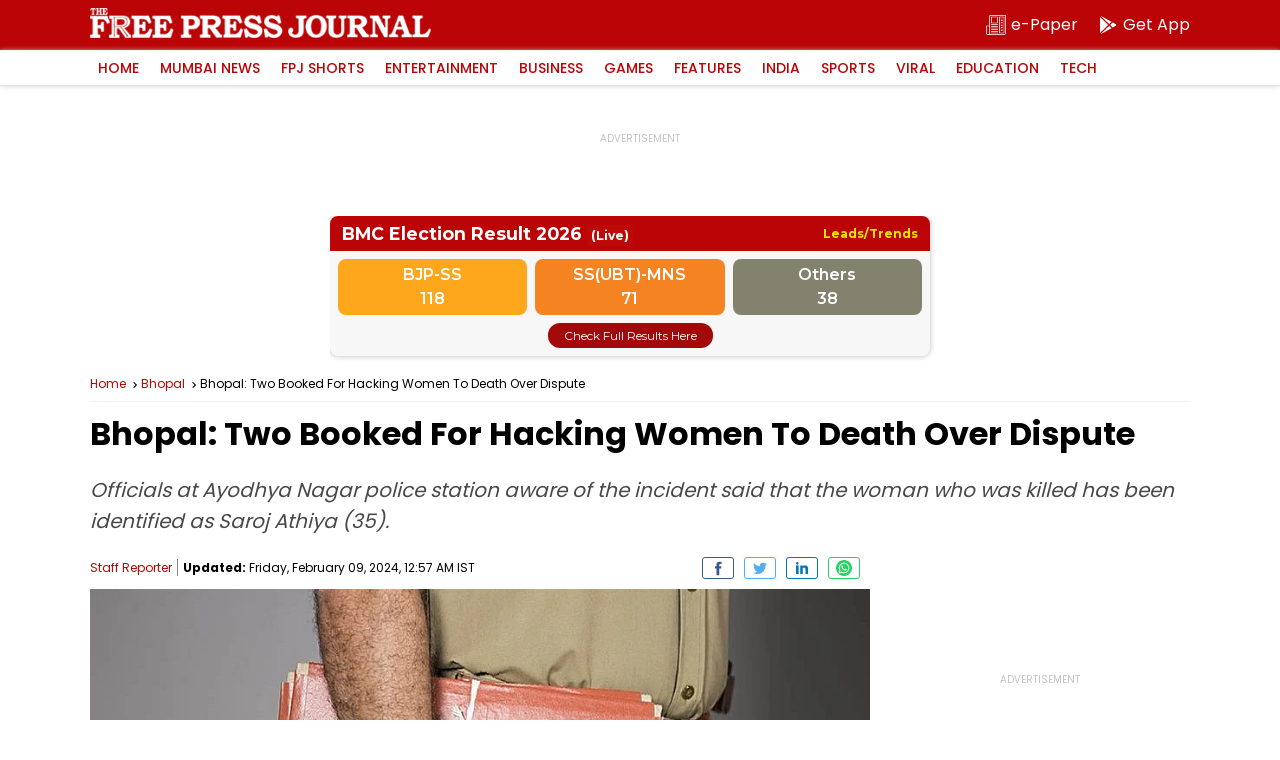

--- FILE ---
content_type: text/html; charset=utf-8
request_url: https://elections.freepressjournal.in/
body_size: 1381
content:
<!DOCTYPE html>
<html>
<head>
<meta content='IE = edge' http-equiv='X-UA-Compatible'>
<meta content='width = device-width, initial-scale = 1, maximum-scale = 1' name='viewport'>
<meta content='text/html; charset=UTF-8' http-equiv='Content-Type'>
<title>BMC Election Result 2026</title>
<link rel="shortcut icon" type="image/x-icon" href="https://images.assettype.com/freepressjournal/2019-06/e1397379-7b9d-4ccb-9b54-b7538efd7f5f/256x256.png" />
<link rel="stylesheet" media="all" href="/assets/application-116b3aea4ba5b8367e9d92be62bbfe1079243d41ce3f25c5673db3fcf3609138.css" data-turbolinks-track="true" />
<script src="/assets/application-d8cf92c429ff6aa1d977d35c15f99c023cf96d0b289ab0dbab5a07db185963af.js"></script>
<meta name="csrf-param" content="authenticity_token" />
<meta name="csrf-token" content="yfOo/yFL5PfOzSXTwf7CzlEFLrlJ5an99Br692m5F596HTm3XO7y10Wxs66SHDn3Tn6MvwdUtr8A3Djzmi28qg==" />
<!-- Google tag (gtag.js) -->
<script async='' src='https://www.googletagmanager.com/gtag/js?id=G-0LR4WDK2V3'></script>
<script>
  window.dataLayer = window.dataLayer || [];
  function gtag(){dataLayer.push(arguments);}
  gtag('js', new Date());
  
  
  gtag('config', 'G-0LR4WDK2V3');
</script>
<script>
  var _comscore = _comscore || [];
  _comscore.push({
      c1: "2",
      c2: "32999419"
  });
  (function() {
      var s = document.createElement("script"),
          el = document.getElementsByTagName("script")[0];
      s.async = true;
      s.src = "https://sb.scorecardresearch.com/cs/32999419/beacon.js";
      el.parentNode.insertBefore(s, el);
  })();
</script>
</head>
<body>
<div class='election-widget' id='trending-dashboard'>
<div class='widget-head'>
<h2>
BMC Election Result 2026
<span>(Live)</span>
</h2>
<i>Leads/Trends</i>
</div>
<div class='widget-box'>
<div class='widget-cont'>
<div class='party-alliance'>
<div class='alliance-box'>
<h4>BJP-SS</h4>
<span>118</span>
</div>
<div class='alliance-box'>
<h4>SS(UBT)-MNS</h4>
<span>71</span>
</div>
<div class='alliance-box'>
<h4>Others</h4>
<span>38</span>
</div>
</div>
</div>
</div>
<a class='view-btn' href='/dashboard' target='_blank'>Check Full Results Here</a>
</div>
<div class='election-widget' id='winning-dashboard'>
<div class='widget-head'>
<h2>
BMC Election Result 2026
<span>(Live)</span>
</h2>
<i>Winning Dashboard</i>
</div>
<div class='widget-box'>
<div class='widget-cont'>
<div class='party-alliance'>
<div class='alliance-box'>
<h4>BJP-SS+</h4>
<span>118</span>
</div>
<div class='alliance-box'>
<h4>SS(UBT)-MNS+</h4>
<span>71</span>
</div>
<div class='alliance-box'>
<h4>Others</h4>
<span>38</span>
</div>
</div>
</div>
</div>
<a class='view-btn' href='/dashboard' target='_blank'>Check Full Results Here</a>
</div>
<script>
  jQuery(document).ready(function ($) {
  
      var boxes = $('.election-widget');
      var index = 0;
  
      function showBox() {
          boxes.hide();
          boxes.eq(index).fadeIn(1000);
  
          index = (index + 1) % boxes.length;
      }
  
      // First run
      showBox();
  
      // Run every 15 seconds
      setInterval(showBox, 15000);
  
  });
</script>

</body>
</html>


--- FILE ---
content_type: text/html; charset=utf-8
request_url: https://www.google.com/recaptcha/api2/aframe
body_size: 266
content:
<!DOCTYPE HTML><html><head><meta http-equiv="content-type" content="text/html; charset=UTF-8"></head><body><script nonce="dp3YlJmnsOES1EAj9Q7CTA">/** Anti-fraud and anti-abuse applications only. See google.com/recaptcha */ try{var clients={'sodar':'https://pagead2.googlesyndication.com/pagead/sodar?'};window.addEventListener("message",function(a){try{if(a.source===window.parent){var b=JSON.parse(a.data);var c=clients[b['id']];if(c){var d=document.createElement('img');d.src=c+b['params']+'&rc='+(localStorage.getItem("rc::a")?sessionStorage.getItem("rc::b"):"");window.document.body.appendChild(d);sessionStorage.setItem("rc::e",parseInt(sessionStorage.getItem("rc::e")||0)+1);localStorage.setItem("rc::h",'1768769372871');}}}catch(b){}});window.parent.postMessage("_grecaptcha_ready", "*");}catch(b){}</script></body></html>

--- FILE ---
content_type: application/javascript; charset=utf-8
request_url: https://fundingchoicesmessages.google.com/f/AGSKWxWNf4ZB6Scd8BEjBsUfGDghtgmO6Jlx97xVWMgYMowpVUZkrAXPu_xiSuGls9CKnF27GZclAiHLpNRcS6v8bWdC-WQ6Dt3r3upKg0n14vYAwHkrgid7DW1jqI_-YPO7w9PmkVmZNWHyvkt51xRQJBYHj0pUZ2kvzpn8YsAGUVSkOEQVphecgeH9y1YZ/_/aimatch_ad_/bookads./adframetop./ad_choices._geobanner.
body_size: -1290
content:
window['526abbdc-99c9-41fd-a8d6-94fb8a035ce0'] = true;

--- FILE ---
content_type: application/javascript; charset=UTF-8
request_url: https://www.freepressjournal.in/cdn-cgi/challenge-platform/h/b/scripts/jsd/d251aa49a8a3/main.js?
body_size: 7571
content:
window._cf_chl_opt={AKGCx8:'b'};~function(K6,WO,Wg,WE,Wx,Ww,Wy,WY,K0,K2){K6=m,function(j,W,Kg,K5,K,z){for(Kg={j:238,W:402,K:236,z:331,V:348,U:312,a:294,l:397},K5=m,K=j();!![];)try{if(z=-parseInt(K5(Kg.j))/1+parseInt(K5(Kg.W))/2+-parseInt(K5(Kg.K))/3*(parseInt(K5(Kg.z))/4)+parseInt(K5(Kg.V))/5+-parseInt(K5(Kg.U))/6+parseInt(K5(Kg.a))/7+-parseInt(K5(Kg.l))/8,z===W)break;else K.push(K.shift())}catch(V){K.push(K.shift())}}(I,795222),WO=this||self,Wg=WO[K6(384)],WE=null,Wx=Wb(),Ww={},Ww[K6(368)]='o',Ww[K6(300)]='s',Ww[K6(264)]='u',Ww[K6(257)]='z',Ww[K6(272)]='n',Ww[K6(244)]='I',Ww[K6(262)]='b',Wy=Ww,WO[K6(376)]=function(j,W,K,z,zd,zi,zZ,Ki,V,H,T,Z,i,R,A,s,L,Q){if(zd={j:311,W:362,K:401,z:278,V:321,U:401,a:278,l:241,H:367,T:254,Z:241,i:361,d:395,R:217,Q:317,n:365,X:309,A:346,c:411,s:430,L:354,v:412,P:339},zi={j:286,W:217,K:419,z:412},zZ={j:224,W:370,K:345,z:270,V:214,U:433},Ki=K6,V={'vSEnz':function(X,A){return X+A},'XFbze':function(X){return X()},'woPfd':function(X,A){return X===A},'yTBJm':Ki(zd.j),'ZQQlc':function(X,A,s){return X(A,s)}},V[Ki(zd.W)](null,W)||void 0===W)return z;for(H=Wh(W),j[Ki(zd.K)][Ki(zd.z)]&&(H=H[Ki(zd.V)](j[Ki(zd.U)][Ki(zd.a)](W))),H=j[Ki(zd.l)][Ki(zd.H)]&&j[Ki(zd.T)]?j[Ki(zd.Z)][Ki(zd.H)](new j[(Ki(zd.T))](H)):function(X,KR,A){for(KR=Ki,X[KR(zi.j)](),A=0;A<X[KR(zi.W)];X[A]===X[A+1]?X[KR(zi.K)](V[KR(zi.z)](A,1),1):A+=1);return X}(H),T='nAsAaAb'.split('A'),T=T[Ki(zd.i)][Ki(zd.d)](T),Z=0;Z<H[Ki(zd.R)];Z++)if(i=H[Z],R=WC(j,W,i),T(R)){if(Ki(zd.Q)===V[Ki(zd.n)])return A=3600,s=V[Ki(zd.X)](z),L=V[Ki(zd.A)](U[Ki(zd.c)]()/1e3),L-s>A?![]:!![];else Q=R==='s'&&!j[Ki(zd.s)](W[i]),Ki(zd.L)===K+i?U(V[Ki(zd.v)](K,i),R):Q||V[Ki(zd.P)](U,K+i,W[i])}else U(K+i,R);return z;function U(X,A,Kd){if(Kd=Ki,Kd(zZ.j)!==Kd(zZ.W))Object[Kd(zZ.K)][Kd(zZ.z)][Kd(zZ.V)](z,A)||(z[A]=[]),z[A][Kd(zZ.U)](X);else return W()!==null}},WY=K6(335)[K6(381)](';'),K0=WY[K6(361)][K6(395)](WY),WO[K6(322)]=function(W,K,zX,zn,KQ,z,V,U,l,H,T){for(zX={j:305,W:258,K:360,z:234,V:388,U:217,a:360,l:429,H:433,T:225},zn={j:305,W:258},KQ=K6,z={},z[KQ(zX.j)]=KQ(zX.W),z[KQ(zX.K)]=function(Z,i){return Z<i},z[KQ(zX.z)]=function(Z,i){return Z===i},V=z,U=Object[KQ(zX.V)](K),l=0;V[KQ(zX.K)](l,U[KQ(zX.U)]);l++)if(H=U[l],V[KQ(zX.z)]('f',H)&&(H='N'),W[H]){for(T=0;V[KQ(zX.a)](T,K[U[l]][KQ(zX.U)]);-1===W[H][KQ(zX.l)](K[U[l]][T])&&(K0(K[U[l]][T])||W[H][KQ(zX.H)]('o.'+K[U[l]][T])),T++);}else W[H]=K[U[l]][KQ(zX.T)](function(Z,Kn){return Kn=KQ,V[Kn(zn.j)]===Kn(zn.W)?'o.'+Z:void 0})},K2=function(Vj,Vt,Vm,V8,V7,KA,W,K,z,V){return Vj={j:358,W:298,K:394,z:340},Vt={j:232,W:316,K:291,z:380,V:336,U:364,a:329,l:434,H:404,T:433,Z:316,i:355,d:332,R:316,Q:291,n:282,X:385,A:316,c:435,s:313,L:416,v:316,P:349,D:422,M:422},Vm={j:217},V8={j:237,W:217,K:422,z:345,V:270,U:214,a:349,l:345,H:270,T:214,Z:345,i:270,d:410,R:269,Q:413,n:433,X:269,A:410,c:233,s:420,L:307,v:358,P:378,D:269,M:390,N:343,O:232,g:269,E:383,S:222,G:233,B:433,e:426,f:316,k:382,J:433,b:420,x:345,F:270,y:382,o:414,C:269,h:433,Y:261,I0:219,I1:269,I2:379,I3:425,I4:434,I5:364,I6:219,I7:316,I8:409,I9:259,II:433,Im:232,It:248,Ij:219,IW:416},V7={j:233},KA=K6,W={'lQPbT':function(U,a){return U==a},'ZGiRF':function(U,a){return U<a},'DWzFr':function(U,a){return U+a},'DiWMq':function(U,a){return U>a},'EwkFA':function(U,a){return U==a},'Kcicy':function(U,a){return U(a)},'YNKBR':function(U,a){return U!==a},'zzVyI':KA(Vj.j),'GwUBh':function(U,a){return a|U},'FQcgc':function(U,a){return U==a},'AeorM':function(U,a){return U(a)},'jiXTT':function(U,a){return U>a},'myCOU':function(U,a){return U<<a},'YnTUh':function(U,a){return U(a)},'kdtJS':function(U,a){return U<a},'FftJh':function(U,a){return U(a)},'ICjmy':function(U,a){return a==U},'qHOtk':function(U,a){return U-a},'fhYcU':function(U,a){return U>a},'WlKQo':function(U,a){return U<<a},'sXpOV':function(U,a){return a&U},'Nnodk':function(U,a){return U==a},'iLLWo':function(U,a){return U<a},'ZgZIr':function(U,a){return U==a},'zfNnI':function(U,a){return U|a},'RsmhX':function(U,a){return U===a},'OMuNI':KA(Vj.W),'gaoPg':function(U,a){return U!=a},'Utgtv':function(U,a){return a==U},'wjVfr':function(U,a){return U<a},'WWSdh':function(U,a){return U(a)},'bqXAX':function(U,a){return U*a},'UyFYb':function(U,a){return a==U},'monqo':function(U,a){return a*U},'QznNh':function(U,a){return a&U},'JBcLF':function(U,a){return U-a},'EqMPk':function(U,a){return U==a},'HYXEV':function(U,a){return U<a}},K=String[KA(Vj.K)],z={'h':function(U,V6,Kc){return V6={j:357,W:422},Kc=KA,W[Kc(V7.j)](null,U)?'':z.g(U,6,function(a,Ks){return Ks=Kc,Ks(V6.j)[Ks(V6.W)](a)})},'g':function(U,H,T,KL,Z,i,R,Q,X,A,s,L,P,D,M,N,O,E){if(KL=KA,U==null)return'';for(i={},R={},Q='',X=2,A=3,s=2,L=[],P=0,D=0,M=0;W[KL(V8.j)](M,U[KL(V8.W)]);M+=1)if(N=U[KL(V8.K)](M),Object[KL(V8.z)][KL(V8.V)][KL(V8.U)](i,N)||(i[N]=A++,R[N]=!0),O=W[KL(V8.a)](Q,N),Object[KL(V8.l)][KL(V8.H)][KL(V8.T)](i,O))Q=O;else{if(Object[KL(V8.Z)][KL(V8.i)][KL(V8.U)](R,Q)){if(W[KL(V8.d)](256,Q[KL(V8.R)](0))){for(Z=0;W[KL(V8.j)](Z,s);P<<=1,W[KL(V8.Q)](D,H-1)?(D=0,L[KL(V8.n)](T(P)),P=0):D++,Z++);for(E=Q[KL(V8.X)](0),Z=0;W[KL(V8.A)](8,Z);P=P<<1.04|E&1.44,W[KL(V8.c)](D,H-1)?(D=0,L[KL(V8.n)](W[KL(V8.s)](T,P)),P=0):D++,E>>=1,Z++);}else if(W[KL(V8.L)](KL(V8.v),W[KL(V8.P)]))return K[KL(V8.D)](z);else{for(E=1,Z=0;Z<s;P=W[KL(V8.M)](P<<1,E),W[KL(V8.N)](D,H-1)?(D=0,L[KL(V8.n)](W[KL(V8.O)](T,P)),P=0):D++,E=0,Z++);for(E=Q[KL(V8.g)](0),Z=0;W[KL(V8.E)](16,Z);P=W[KL(V8.S)](P,1)|1.14&E,W[KL(V8.G)](D,H-1)?(D=0,L[KL(V8.B)](W[KL(V8.e)](T,P)),P=0):D++,E>>=1,Z++);}X--,0==X&&(X=Math[KL(V8.f)](2,s),s++),delete R[Q]}else for(E=i[Q],Z=0;W[KL(V8.k)](Z,s);P=P<<1.2|1&E,D==H-1?(D=0,L[KL(V8.J)](T(P)),P=0):D++,E>>=1,Z++);Q=(X--,0==X&&(X=Math[KL(V8.f)](2,s),s++),i[O]=A++,W[KL(V8.b)](String,N))}if(Q!==''){if(Object[KL(V8.x)][KL(V8.F)][KL(V8.T)](R,Q)){if(256>Q[KL(V8.X)](0)){for(Z=0;W[KL(V8.y)](Z,s);P<<=1,D==H-1?(D=0,L[KL(V8.J)](W[KL(V8.o)](T,P)),P=0):D++,Z++);for(E=Q[KL(V8.C)](0),Z=0;8>Z;P=P<<1.17|1.18&E,H-1==D?(D=0,L[KL(V8.h)](T(P)),P=0):D++,E>>=1,Z++);}else{for(E=1,Z=0;W[KL(V8.j)](Z,s);P=P<<1|E,W[KL(V8.Y)](D,W[KL(V8.I0)](H,1))?(D=0,L[KL(V8.J)](T(P)),P=0):D++,E=0,Z++);for(E=Q[KL(V8.I1)](0),Z=0;W[KL(V8.I2)](16,Z);P=W[KL(V8.I3)](P,1)|W[KL(V8.I4)](E,1),W[KL(V8.I5)](D,W[KL(V8.I6)](H,1))?(D=0,L[KL(V8.h)](T(P)),P=0):D++,E>>=1,Z++);}X--,0==X&&(X=Math[KL(V8.I7)](2,s),s++),delete R[Q]}else for(E=i[Q],Z=0;W[KL(V8.I8)](Z,s);P=P<<1.24|E&1,W[KL(V8.I9)](D,H-1)?(D=0,L[KL(V8.II)](W[KL(V8.Im)](T,P)),P=0):D++,E>>=1,Z++);X--,W[KL(V8.I9)](0,X)&&s++}for(E=2,Z=0;Z<s;P=W[KL(V8.It)](P<<1,E&1.48),D==W[KL(V8.Ij)](H,1)?(D=0,L[KL(V8.J)](W[KL(V8.e)](T,P)),P=0):D++,E>>=1,Z++);for(;;)if(P<<=1,D==H-1){L[KL(V8.h)](W[KL(V8.e)](T,P));break}else D++;return L[KL(V8.IW)]('')},'j':function(U,VI,V9,Kv){return VI={j:279,W:274,K:242,z:286,V:432,U:217,a:419,l:269},V9={j:382},Kv=KA,null==U?'':U==''?null:z.i(U[Kv(Vm.j)],32768,function(a,KP,l,T){if(KP=Kv,l={'oxktu':function(H,T,Kr){return Kr=m,W[Kr(V9.j)](H,T)}},W[KP(VI.j)](W[KP(VI.W)],KP(VI.K))){for(a[KP(VI.z)](),T=0;l[KP(VI.V)](T,l[KP(VI.U)]);H[T]===T[T+1]?Z[KP(VI.a)](T+1,1):T+=1);return i}else return U[KP(VI.l)](a)})},'i':function(U,H,T,KD,Z,i,R,Q,X,A,s,L,P,D,M,N,E,O){for(KD=KA,Z=[],i=4,R=4,Q=3,X=[],L=W[KD(Vt.j)](T,0),P=H,D=1,A=0;3>A;Z[A]=A,A+=1);for(M=0,N=Math[KD(Vt.W)](2,2),s=1;W[KD(Vt.K)](s,N);O=L&P,P>>=1,W[KD(Vt.z)](0,P)&&(P=H,L=W[KD(Vt.j)](T,D++)),M|=(W[KD(Vt.V)](0,O)?1:0)*s,s<<=1);switch(M){case 0:for(M=0,N=Math[KD(Vt.W)](2,8),s=1;N!=s;O=L&P,P>>=1,W[KD(Vt.U)](0,P)&&(P=H,L=W[KD(Vt.a)](T,D++)),M|=(0<O?1:0)*s,s<<=1);E=K(M);break;case 1:for(M=0,N=Math[KD(Vt.W)](2,16),s=1;s!=N;O=W[KD(Vt.l)](L,P),P>>=1,P==0&&(P=H,L=T(D++)),M|=W[KD(Vt.H)](0<O?1:0,s),s<<=1);E=K(M);break;case 2:return''}for(A=Z[3]=E,X[KD(Vt.T)](E);;){if(D>U)return'';for(M=0,N=Math[KD(Vt.Z)](2,Q),s=1;s!=N;O=P&L,P>>=1,W[KD(Vt.i)](0,P)&&(P=H,L=T(D++)),M|=W[KD(Vt.d)](0<O?1:0,s),s<<=1);switch(E=M){case 0:for(M=0,N=Math[KD(Vt.R)](2,8),s=1;W[KD(Vt.Q)](s,N);O=W[KD(Vt.n)](L,P),P>>=1,0==P&&(P=H,L=T(D++)),M|=s*(0<O?1:0),s<<=1);Z[R++]=W[KD(Vt.j)](K,M),E=W[KD(Vt.X)](R,1),i--;break;case 1:for(M=0,N=Math[KD(Vt.A)](2,16),s=1;W[KD(Vt.Q)](s,N);O=W[KD(Vt.n)](L,P),P>>=1,W[KD(Vt.c)](0,P)&&(P=H,L=W[KD(Vt.a)](T,D++)),M|=W[KD(Vt.H)](W[KD(Vt.s)](0,O)?1:0,s),s<<=1);Z[R++]=K(M),E=R-1,i--;break;case 2:return X[KD(Vt.L)]('')}if(0==i&&(i=Math[KD(Vt.v)](2,Q),Q++),Z[E])E=Z[E];else if(E===R)E=W[KD(Vt.P)](A,A[KD(Vt.D)](0));else return null;X[KD(Vt.T)](E),Z[R++]=A+E[KD(Vt.M)](0),i--,A=E,0==i&&(i=Math[KD(Vt.W)](2,Q),Q++)}}},V={},V[KA(Vj.z)]=z.h,V}(),K3();function WC(W,K,z,zU,Kq,V,U,l,H){U=(zU={j:231,W:334,K:428,z:431,V:320,U:421,a:427,l:415,H:231,T:231,Z:368,i:387,d:241,R:239,Q:421},Kq=K6,V={},V[Kq(zU.j)]=function(T,Z){return Z==T},V[Kq(zU.W)]=Kq(zU.K),V[Kq(zU.z)]=Kq(zU.V),V[Kq(zU.U)]=function(T,Z){return Z===T},V[Kq(zU.a)]=Kq(zU.l),V);try{l=K[z]}catch(T){return'i'}if(U[Kq(zU.H)](null,l))return void 0===l?'u':'x';if(U[Kq(zU.T)](Kq(zU.Z),typeof l))try{if(U[Kq(zU.W)]===U[Kq(zU.z)])return;else if(Kq(zU.l)==typeof l[Kq(zU.i)])return l[Kq(zU.i)](function(){}),'p'}catch(i){}return W[Kq(zU.d)][Kq(zU.R)](l)?'a':U[Kq(zU.Q)](l,W[Kq(zU.d)])?'D':l===!0?'T':!1===l?'F':(H=typeof l,U[Kq(zU.a)]==H?Wo(W,l)?'N':'f':Wy[H]||'?')}function K3(Vq,VT,VH,Ku,j,W,K,z,V){if(Vq={j:326,W:212,K:220,z:256,V:255,U:216,a:319,l:240,H:289,T:375,Z:285,i:295,d:338,R:252,Q:285},VT={j:403,W:268,K:290,z:403,V:289,U:326,a:285},VH={j:337},Ku=K6,j={'ItPaE':Ku(Vq.j),'pWfNp':function(U,a){return U(a)},'qODqP':function(U,a){return U!==a},'iKBPI':function(U,a){return a!==U},'DISxs':Ku(Vq.W),'MXQHy':Ku(Vq.K),'sLxzn':function(U){return U()},'aBgfX':Ku(Vq.z)},W=WO[Ku(Vq.V)],!W){if(j[Ku(Vq.U)](j[Ku(Vq.a)],j[Ku(Vq.l)]))return;else U(),a[Ku(Vq.H)]!==j[Ku(Vq.T)]&&(Z[Ku(Vq.Z)]=i,d())}if(!Wp())return;(K=![],z=function(){if(!K){if(K=!![],!Wp())return;WS(function(a){K4(W,a)})}},Wg[Ku(Vq.H)]!==Ku(Vq.j))?j[Ku(Vq.i)](z):WO[Ku(Vq.d)]?Wg[Ku(Vq.d)](j[Ku(Vq.R)],z):(V=Wg[Ku(Vq.Z)]||function(){},Wg[Ku(Vq.Q)]=function(KN,a){KN=Ku,a={'zFdzu':function(l,H,KM){return KM=m,j[KM(VH.j)](l,H)}},j[KN(VT.j)](KN(VT.W),KN(VT.W))?a[KN(VT.K)](K,z):(V(),j[KN(VT.z)](Wg[KN(VT.V)],KN(VT.U))&&(Wg[KN(VT.a)]=V,z()))})}function WS(j,KJ,Kp,K7,W,K){KJ={j:288,W:400,K:306,z:315},Kp={j:415,W:398,K:288,z:351,V:285,U:285,a:308},K7=K6,W={'NVNTX':K7(KJ.j),'xrxkY':function(z,V){return z(V)},'FwkdF':function(z){return z()},'VpUZA':function(z,V,U){return z(V,U)},'SmJKf':K7(KJ.W)},K=K1(),WJ(K.r,function(z,Kk,K8,U,a){(Kk={j:392,W:289,K:326,z:285,V:353},K8=K7,typeof j===K8(Kp.j))&&(W[K8(Kp.W)]===K8(Kp.K)?W[K8(Kp.z)](j,z):(U={'AVmSq':function(l,H){return H!==l},'SdVgC':function(l){return l()}},a=U[K8(Kp.V)]||function(){},a[K8(Kp.U)]=function(K9){K9=K8,a(),U[K9(Kk.j)](a[K9(Kk.W)],K9(Kk.K))&&(R[K9(Kk.z)]=a,U[K9(Kk.V)](Q))}));W[K8(Kp.a)](We)}),K.e&&W[K7(KJ.K)](WF,W[K7(KJ.z)],K.e)}function Wo(j,W,zW,KT){return zW={j:356,W:356,K:345,z:228,V:214,U:429,a:407},KT=K6,W instanceof j[KT(zW.j)]&&0<j[KT(zW.W)][KT(zW.K)][KT(zW.z)][KT(zW.V)](W)[KT(zW.U)](KT(zW.a))}function K4(z,V,Vi,KO,U,a,l,H){if(Vi={j:304,W:424,K:229,z:281,V:352,U:265,a:372,l:249,H:218,T:377,Z:344,i:301,d:342,R:299,Q:218,n:377,X:344,A:301,c:281,s:302,L:342,v:299},KO=K6,U={},U[KO(Vi.j)]=function(T,Z){return Z===T},U[KO(Vi.W)]=KO(Vi.K),U[KO(Vi.z)]=KO(Vi.V),a=U,!z[KO(Vi.U)])return KO(Vi.a)===KO(Vi.l)?null:void 0;a[KO(Vi.j)](V,a[KO(Vi.W)])?(l={},l[KO(Vi.H)]=KO(Vi.T),l[KO(Vi.Z)]=z.r,l[KO(Vi.i)]=KO(Vi.K),WO[KO(Vi.d)][KO(Vi.R)](l,'*')):(H={},H[KO(Vi.Q)]=KO(Vi.n),H[KO(Vi.X)]=z.r,H[KO(Vi.A)]=a[KO(Vi.c)],H[KO(Vi.s)]=V,WO[KO(Vi.L)][KO(Vi.v)](H,'*'))}function I(Vd){return Vd='JBcLF,IdNJa,catch,keys,location,GwUBh,xWlCY,AVmSq,removeChild,fromCharCode,bind,status,4892024VHuRPd,NVNTX,jCXYl,error on cf_chl_props,Object,2407536OgzZDg,qODqP,bqXAX,Hfqkq,KmRQE,[native code],errorInfoObject,iLLWo,DiWMq,now,vSEnz,EwkFA,FftJh,function,join,aUjz8,NVpci,splice,Kcicy,aKyfu,charAt,random,QoeNZ,WlKQo,YnTUh,hnUUZ,hWcZp,indexOf,isNaN,aGjiE,oxktu,push,sXpOV,EqMPk,AdeF3,_cf_chl_opt,ZckoS,display: none,call,XMLHttpRequest,iKBPI,length,source,qHOtk,QAThc,tekCS,myCOU,TYlZ6,xGrrE,map,/jsd/oneshot/d251aa49a8a3/0.18234690375889057:1768767162:uTiwyC8tnQbbiTZKaCbB5JLGKZhlOFQFfbmPZKltee4/,CPqQl,toString,success,randomUUID,ikCKe,AeorM,lQPbT,JkkSN,clientInformation,66SPTkxo,ZGiRF,621994DpShXz,isArray,MXQHy,Array,kWlpZ,bcLYl,bigint,BqELm,body,/cdn-cgi/challenge-platform/h/,zfNnI,rYayz,ontimeout,JBxy9,aBgfX,href,Set,__CF$cv$params,DOMContentLoaded,symbol,QuHvO,ZgZIr,send,ICjmy,boolean,navigator,undefined,api,vXiuo,iframe,yalfo,charCodeAt,hasOwnProperty,onload,number,/invisible/jsd,OMuNI,AKGCx8,xhr-error,stringify,getOwnPropertyNames,RsmhX,fbdsD,FVnyE,QznNh,createElement,uUCBM,onreadystatechange,sort,SSTpq3,gqgpU,readyState,zFdzu,gaoPg,POST,style,6981282stMMRr,sLxzn,jsd,EmBTz,oQRGl,postMessage,string,event,detail,log,eLfjX,eabTg,VpUZA,YNKBR,FwkdF,XFbze,PzUXU,LfhBl,3351816eFwAXI,HYXEV,LRmiB4,SmJKf,pow,ziAHE,pkLOA2,DISxs,xQBdf,concat,rxvNi8,appendChild,/b/ov1/0.18234690375889057:1768767162:uTiwyC8tnQbbiTZKaCbB5JLGKZhlOFQFfbmPZKltee4/,SHXWk,loading,rGxOV,wbayk,WWSdh,http-code:,18204uONHTI,monqo,contentWindow,LhjoI,_cf_chl_opt;JJgc4;PJAn2;kJOnV9;IWJi4;OHeaY1;DqMg0;FKmRv9;LpvFx1;cAdz2;PqBHf2;nFZCC5;ddwW5;pRIb1;rxvNi8;RrrrA2;erHi9,wjVfr,pWfNp,addEventListener,ZQQlc,MhAnEykERgk,tabIndex,parent,FQcgc,sid,prototype,floor,contentDocument,2431915oevlTR,DWzFr,IRmfZ,xrxkY,error,SdVgC,d.cookie,UyFYb,Function,NgPeyDCHFIV0kqMOE1r2cXoaQ8wGpYj-AsuhSZLtK$UJ35vibW+zmTf64R9lx7dBn,ISCcG,open,DYOzM,includes,woPfd,timeout,Nnodk,yTBJm,onerror,from,object,CnwA5,GeGIU,getPrototypeOf,ypwXo,ownTh,chctx,ItPaE,pRIb1,cloudflare-invisible,zzVyI,fhYcU,Utgtv,split,kdtJS,jiXTT,document'.split(','),I=function(){return Vd},I()}function m(t,j,W,K){return t=t-210,W=I(),K=W[t],K}function WJ(j,W,z9,z8,z7,z6,Kz,K,z,V,U){z9={j:243,W:276,K:247,z:226,V:255,U:303,a:211,l:215,H:359,T:292,Z:386,i:405,d:275,R:280,Q:265,n:363,X:250,A:271,c:366,s:389,L:389,v:253,P:227,D:260,M:340,N:277},z8={j:245,W:406,K:284},z7={j:396,W:221,K:418,z:276,V:266,U:229,a:330,l:396},z6={j:363},Kz=K6,K={'NVpci':Kz(z9.j),'vXiuo':function(a,l){return a(l)},'uUCBM':Kz(z9.W),'IdNJa':function(a,l){return a+l},'Hfqkq':Kz(z9.K),'fbdsD':Kz(z9.z),'CPqQl':function(a){return a()}},z=WO[Kz(z9.V)],console[Kz(z9.U)](WO[Kz(z9.a)]),V=new WO[(Kz(z9.l))](),V[Kz(z9.H)](Kz(z9.T),K[Kz(z9.Z)](K[Kz(z9.i)]+WO[Kz(z9.a)][Kz(z9.d)]+K[Kz(z9.R)],z.r)),z[Kz(z9.Q)]&&(V[Kz(z9.n)]=5e3,V[Kz(z9.X)]=function(KV){KV=Kz,W(KV(z6.j))}),V[Kz(z9.A)]=function(KU){KU=Kz,V[KU(z7.j)]>=200&&V[KU(z7.j)]<300?KU(z7.W)===K[KU(z7.K)]?W(KU(z7.z)):K[KU(z7.V)](W,KU(z7.U)):W(KU(z7.a)+V[KU(z7.l)])},V[Kz(z9.c)]=function(Ka){if(Ka=Kz,Ka(z8.j)!==Ka(z8.W))W(K[Ka(z8.K)]);else return null},U={'t':Wk(),'lhr':Wg[Kz(z9.s)]&&Wg[Kz(z9.L)][Kz(z9.v)]?Wg[Kz(z9.L)][Kz(z9.v)]:'','api':z[Kz(z9.Q)]?!![]:![],'c':K[Kz(z9.P)](WB),'payload':j},V[Kz(z9.D)](K2[Kz(z9.M)](JSON[Kz(z9.N)](U)))}function Wb(zI,Kl){return zI={j:230,W:230},Kl=K6,crypto&&crypto[Kl(zI.j)]?crypto[Kl(zI.W)]():''}function Wp(z2,KK,j,W,K){return z2={j:346,W:411},KK=K6,j=3600,W=Wk(),K=Math[KK(z2.j)](Date[KK(z2.W)]()/1e3),K-W>j?![]:!![]}function K1(zA,KX,z,V,U,a,l,H,T){V=(zA={j:325,W:267,K:350,z:213,V:283,U:325,a:293,l:341,H:246,T:323,Z:333,i:235,d:263,R:347,Q:246,n:393},KX=K6,z={},z[KX(zA.j)]=KX(zA.W),z[KX(zA.K)]=KX(zA.z),z);try{return U=Wg[KX(zA.V)](V[KX(zA.U)]),U[KX(zA.a)]=V[KX(zA.K)],U[KX(zA.l)]='-1',Wg[KX(zA.H)][KX(zA.T)](U),a=U[KX(zA.Z)],l={},l=pRIb1(a,a,'',l),l=pRIb1(a,a[KX(zA.i)]||a[KX(zA.d)],'n.',l),l=pRIb1(a,U[KX(zA.R)],'d.',l),Wg[KX(zA.Q)][KX(zA.n)](U),H={},H.r=l,H.e=null,H}catch(Z){return T={},T.r={},T.e=Z,T}}function WG(KF,KI,W,K,z,V){return KF={j:399,W:310,K:255,z:272,V:310},KI=K6,W={},W[KI(KF.j)]=function(U,a){return U!==a},W[KI(KF.W)]=function(U,a){return U<a},K=W,z=WO[KI(KF.K)],!z?null:(V=z.i,K[KI(KF.j)](typeof V,KI(KF.z))||K[KI(KF.V)](V,30))?null:V}function Wf(W,z0,Kj,K,z){return z0={j:391,W:423},Kj=K6,K={},K[Kj(z0.j)]=function(V,U){return V<U},z=K,z[Kj(z0.j)](Math[Kj(z0.W)](),W)}function Wk(z1,KW,j){return z1={j:255,W:346},KW=K6,j=WO[KW(z1.j)],Math[KW(z1.W)](+atob(j.t))}function WF(z,V,zj,KH,U,a,l,H,T,Z,i,d,R){if(zj={j:296,W:328,K:210,z:223,V:255,U:247,a:211,l:275,H:324,T:273,Z:215,i:359,d:292,R:363,Q:250,n:369,X:369,A:287,c:211,s:287,L:314,v:211,P:318,D:417,M:251,N:408,O:374,g:218,E:327,S:260,G:340},KH=K6,U={'wbayk':function(Q,n){return Q(n)},'rGxOV':KH(zj.j)},!U[KH(zj.W)](Wf,0))return![];l=(a={},a[KH(zj.K)]=z,a[KH(zj.z)]=V,a);try{H=WO[KH(zj.V)],T=KH(zj.U)+WO[KH(zj.a)][KH(zj.l)]+KH(zj.H)+H.r+KH(zj.T),Z=new WO[(KH(zj.Z))](),Z[KH(zj.i)](KH(zj.d),T),Z[KH(zj.R)]=2500,Z[KH(zj.Q)]=function(){},i={},i[KH(zj.n)]=WO[KH(zj.a)][KH(zj.X)],i[KH(zj.A)]=WO[KH(zj.c)][KH(zj.s)],i[KH(zj.L)]=WO[KH(zj.v)][KH(zj.L)],i[KH(zj.P)]=WO[KH(zj.v)][KH(zj.D)],i[KH(zj.M)]=Wx,d=i,R={},R[KH(zj.N)]=l,R[KH(zj.O)]=d,R[KH(zj.g)]=U[KH(zj.E)],Z[KH(zj.S)](K2[KH(zj.G)](R))}catch(Q){}}function WB(){return WG()!==null}function We(Kh,KC,Kt,j,W){if(Kh={j:373},KC={j:297},Kt=K6,j={'EmBTz':function(K){return K()},'ownTh':function(K,z){return K*z}},W=WG(),null===W)return;WE=(WE&&clearTimeout(WE),setTimeout(function(Km){Km=m,j[Km(KC.j)](WS)},j[Kt(Kh.j)](W,1e3)))}function Wh(j,za,KZ,W){for(za={j:321,W:388,K:371},KZ=K6,W=[];j!==null;W=W[KZ(za.j)](Object[KZ(za.W)](j)),j=Object[KZ(za.K)](j));return W}}()